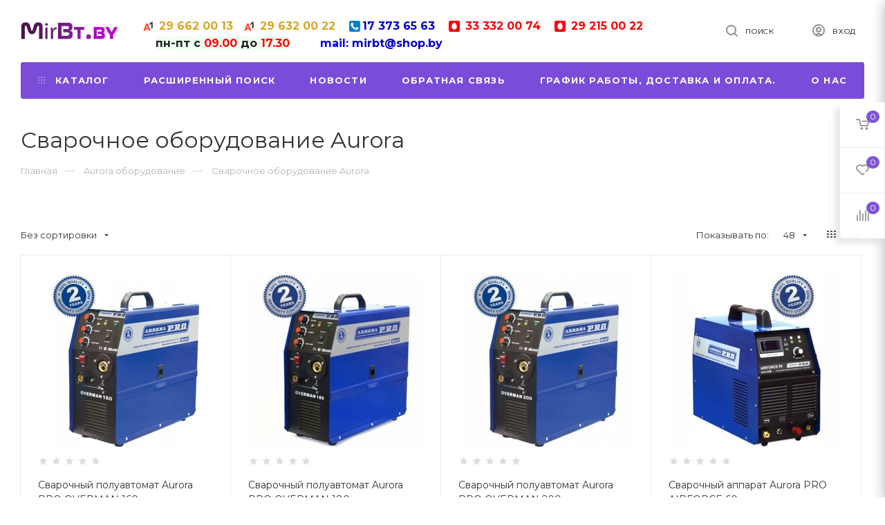

--- FILE ---
content_type: text/html; charset=UTF-8
request_url: https://mirbt.by/user/address/modal/?t=1769266169476
body_size: 2332
content:
<div class="modal-dialog modal-mm">
    <div class="modal-content">

        <div class="modal-header">
            <p class="modal-title">Мои адреса</p>
            <button type="button" class="close" data-dismiss="modal" aria-label="Close">
                <span aria-hidden="true" class="material-icons">clear</span>
            </button>
        </div>
        <div class="modal-body clearfix">
            <div class="ok-form-row f-size-medium ok-modal-address-info">
                Для добавления нового адреса заполните поля формы ниже. Все поля, отмеченные звездочкой (*) обязательны для заполнения.
            </div>
            <div class="ok-address ok-form-row l-child-col-indent-half -not-last clearfix"></div>
            <div id="ok-add-address-block" style="display: none" class="clearfix">
                <div class="l-child-col-indent-medium">
                    <form id="add_address" class="ok-form ok-address-form" data-form-validate="address" data-auth-addaddress="" name="profile_form" action="mirbt.by/user/profile" method="post">
                        <input type="hidden" name="_token" value="xlTZP4tdW3lTRMOblaEOQ0ceWsvgsr8Lp0Dy3B1Z" autocomplete="off">
                        <input name="address_action" id="address_action" type="hidden" value="new">
                        <input name="essense_name" id="essense_name" type="hidden" value="address">
                        <input name="data_id" id="data_id" type="hidden" value="" class="-state-empty">
                        <input name="address_active" id="address_active" type="hidden" value="1">
                        <input name="address_user_id" type="hidden" value="" class="-state-empty">
                        <div class="data-input-check">
                            <label class="control-label" for="address_index">Почтовый индекс
                            </label><input class="form-control form-group -state-empty" type="text" placeholder="" name="address_index" id="address_index">
                        </div>
                        <div class="data-input-check">
                            <label class="control-label" for="address_city">Населенный пункт<span class="require_fields">*</span>
                            </label><input class="form-control form-group -state-empty" type="text" placeholder="" name="address_city" id="address_city">
                        </div>
                        <div class="data-input-check">
                            <label class="control-label" for="address_street">Улица</label>
                            <input class="form-control form-group require_fields required data-input-check -state-empty" type="text" placeholder="" name="address_street" id="address_street">
                        </div>
                        <div class="data-input-check">
                            <label class="control-label" for="address_house">Дом<span class="require_fields">*</span>
                            </label><input class="form-control form-group require_fields required data-input-check -state-empty" type="text" placeholder="" name="address_house" id="address_house">
                        </div>
                        <div class="data-input-check">
                            <label class="control-label" for="address_part">Корпус</label>
                            <input class="form-control form-group -state-empty" type="text" placeholder="" name="address_part" id="address_part">
                        </div>
                        <div class="data-input-check">
                            <label class="control-label" for="address_flat">Квартира</label>
                            <input class="form-control form-group -state-empty" type="text" placeholder="" name="address_flat" id="address_flat">
                        </div>
                        <div class="data-input-check">
                            <label class="control-label" for="address_floor">Этаж</label>
                            <input class="form-control form-group -state-empty" type="text" placeholder="" name="address_floor" id="address_floor">
                        </div>
                        <div class="has-error">
                            <div class="ok-error help-block"></div>
                        </div>
                        <div class="row">
                            <div class="col-md-6 -mt-article">
                                <button class="ok-btn ok-address-ok-btn  -btn-theme-action -width-full -normal" data-btn-validate="address">
                                    Сохранить
                                </button>
                            </div>
                            <div class="col-md-6 -mt-article">
                                <button class="ok-btn -width-full -normal" data-address-back="">Назад</button>
                            </div>
                        </div>
                    </form>
                </div>
            </div>
            <div class="">
                <button type="submit" class="ok-btn -mt-article -btn-theme-action ok-add-address-btn -width-full">Добавить</button>
            </div>
        </div>
    </div>
</div>
<div class="hidden">
    <span id="my_address_title">Мои адреса</span>
    <span id="my_address_text">Здесь Вы можете управлять адресами доставки. Их может быть несколько, в таком случае один из адресов должен быть выбран по умолчанию.</span>
    <span id="edit_address_title">Изменение адреса</span>
    <span id="edit_address_text">Для редактирования адреса измените поля формы ниже.Все поля, отмеченные звездочкой (*), обязательны для заполнения.</span>
    <span id="edit_address_btn">Изменить</span>
    <span id="new_address_title">Добавление нового адреса</span>
    <span id="new_address_text">Для добавления нового адреса заполните поля формы ниже. Все поля, отмеченные звездочкой (*) обязательны для заполнения.</span>
    <span id="new_address_btn">Добавить</span>
    <span id="address_email">Ваш email</span>
</div>
